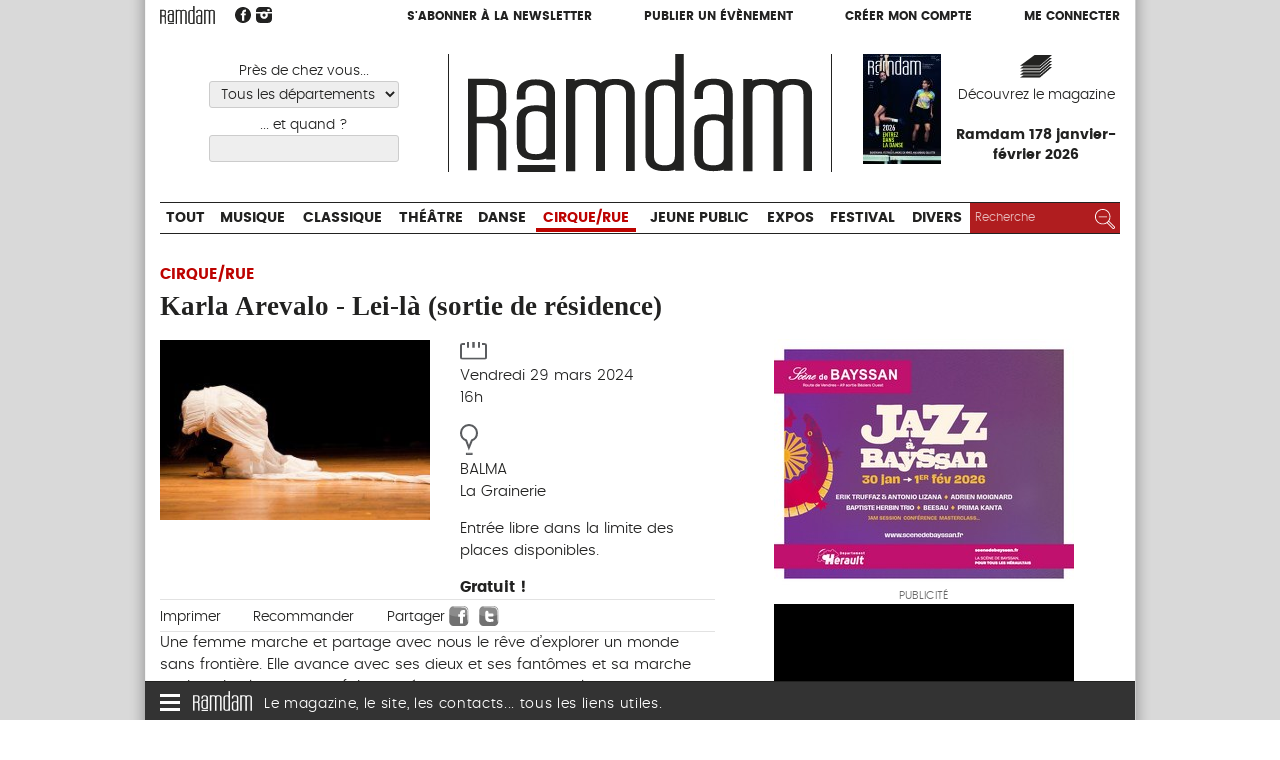

--- FILE ---
content_type: text/html; charset=utf-8
request_url: https://www.ramdam.com/Karla-Arevalo-Lei-la-sortie-de-residence
body_size: 9163
content:
<!DOCTYPE HTML>
<!--[if lt IE 7 ]> <html class="page_evenement ltr fr no-js ie ie6 lte9 lte8 lte7" xmlns="http://www.w3.org/1999/xhtml" xml:lang="fr" lang="fr" dir="ltr"> <![endif]-->
<!--[if IE 7 ]>    <html class="page_evenement ltr fr no-js ie ie7 lte9 lte8 lte7" xmlns="http://www.w3.org/1999/xhtml" xml:lang="fr" lang="fr" dir="ltr"> <![endif]-->
<!--[if IE 8 ]>    <html class="page_evenement ltr fr no-js ie ie8 lte9 lte8" xmlns="http://www.w3.org/1999/xhtml" xml:lang="fr" lang="fr" dir="ltr"> <![endif]-->
<!--[if IE 9 ]>    <html class="page_evenement ltr fr no-js ie ie9 lte9" xmlns="http://www.w3.org/1999/xhtml" xml:lang="fr" lang="fr" dir="ltr"> <![endif]-->
<!--[if (gt IE 9)|!(IE)]><!-->
<html class="page_evenement ltr fr no-js" xmlns="http://www.w3.org/1999/xhtml" xml:lang="fr" lang="fr" dir="ltr">
<!--<![endif]-->
	<head>
		<meta http-equiv="Content-Type" content="text/html; charset=utf-8" />
		<script type='text/javascript'>/*<![CDATA[*/(function(H){H.className=H.className.replace(/\bno-js\b/,'js')})(document.documentElement);/*]]>*/</script>

		<title>Karla Arevalo - Lei-là (sortie de résidence) - Cirque/Rue - Ramdam Magazine</title>
<meta name="description" content="Une femme marche et partage avec nous le re&#770;ve d&#039;explorer un monde sans frontie&#768;re. Elle avance avec ses dieux et ses fanto&#770;mes et sa marche devient (...)" />
<link rel="canonical" href="https://www.ramdam.com/Karla-Arevalo-Lei-la-sortie-de-residence" />

<meta name="twitter:card" content="summary">
<meta name="twitter:site" content="@Ramdam_Magazine">
<meta name="twitter:url" content="https://www.ramdam.com/Karla-Arevalo-Lei-la-sortie-de-residence">
<meta name="twitter:title" content="Karla Arevalo - Lei-l&#224; (sortie de r&#233;sidence), Vendredi 29 mars 2024, La Grainerie / Balma">
<meta name="twitter:description" content="Une femme marche et partage avec nous le re&#770;ve d&#039;explorer un monde sans frontie&#768;re. Elle avance avec ses dieux et ses fanto&#770;mes et sa marche devient rituel, un voyage fait de m&#233;taphores et de&#8230;">
<meta name="twitter:image:src" content="https://www.ramdam.com/local/cache-vignettes/L1200xH800/evenementon35748-4e901.jpg">

<meta property="og:site_name" content="Ramdam Magazine">
<meta property="og:title" content="Karla Arevalo - Lei-l&#224; (sortie de r&#233;sidence), Vendredi 29 mars 2024, La Grainerie / Balma">
<meta property="og:type" content="article" />
<meta property="og:url" content="https://www.ramdam.com/Karla-Arevalo-Lei-la-sortie-de-residence">
<meta property="og:description" content="Une femme marche et partage avec nous le re&#770;ve d&#039;explorer un monde sans frontie&#768;re. Elle avance avec ses dieux et ses fanto&#770;mes et sa marche devient rituel, un voyage fait de m&#233;taphores et de&#8230;">
<meta property="og:image" content="https://www.ramdam.com/local/cache-vignettes/L1200xH800/evenementon35748-4e901.jpg"><meta name="generator" content="SPIP 3.2.19" />



<meta name="viewport" content="width=device-width, initial-scale=1.0">

<script type='text/javascript'>var var_zajax_content='content';</script><script type="text/javascript">/* <![CDATA[ */
var box_settings = {tt_img:true,sel_g:"#documents_portfolio a[type=\'image/jpeg\'],#documents_portfolio a[type=\'image/png\'],#documents_portfolio a[type=\'image/gif\']",sel_c:".mediabox",trans:"elastic",speed:"200",ssSpeed:"2500",maxW:"90%",maxH:"95%",minW:"",minH:"",opa:"0.9",str_ssStart:"Diaporama",str_ssStop:"Arrêter",str_cur:"{current}/{total}",str_prev:"Précédent",str_next:"Suivant",str_close:"Fermer",splash_url:""};
var box_settings_splash_width = "";
var box_settings_splash_height = "";
var box_settings_iframe = true;
/* ]]> */</script>
<!-- insert_head_css --><link rel='stylesheet' href='local/cache-css/afcd75fb1e5267790d8ce8bcecae71fd.css?1768850558' type='text/css' />










<script type='text/javascript' src='local/cache-js/f2f39e9491fe9dadc9534bb40fbd0870.js?1768815361'></script>
















<!-- insert_head -->
	
	<link rel="alternate" type="application/json+oembed" href="https://www.ramdam.com/oembed.api/?format=json&amp;url=https%3A%2F%2Fwww.ramdam.com%2FKarla-Arevalo-Lei-la-sortie-de-residence" />
<!--[if lt IE 9]>
<script type="text/javascript" src="plugins/ramdam/ramdam_squelettes/javascript/html5.js"></script>
<script type="text/javascript" src="plugins/ramdam/ramdam_squelettes/javascript/respond.min.js"></script>
<![endif]-->	
<link rel='stylesheet' href='plugins/auto/saisies/v3.56.6/css/saisies.css?1685347020' type='text/css' media='all' />

<link rel='stylesheet' type='text/css' media='all' href='plugins-dist/jquery_ui/css/ui/jquery-ui.css' />

<script type='text/javascript' src='plugins/auto/saisies/v3.56.6/javascript/saisies.js?1685347020'></script>
</head>
	<body>

<div class="wrapper">

	
	
	<div class="page">
		
		<header class="header container">
			<div class="header-links">
	<div class="header-links-logo">
		 <a rel="start home" href="https://www.ramdam.com/" title="Accueil"><img width="55" class="logo"  src="plugins/ramdam/ramdam_squelettes/images/logo.svg"  onerror="this.src='local/cache-vignettes/L55xH19/logo-d618c.png?1768815371';this.onerror=null;" alt="" > </a>
		<a href="https://www.facebook.com/RamdamSudOuest" class="spip_out" title="Suivez nous sur Facebook"><img width="16"  src="plugins/ramdam/ramdam_squelettes/images/facebook.svg"  onerror="this.src='local/cache-vignettes/L16xH15/facebook-733f1.png?1768815361';this.onerror=null;" alt="" ></a>
		<a href="https://www.instagram.com/ramdam_magazine/" class="spip_out" title="Suivez nous sur Instagram"><img width="16"  src="plugins/ramdam/ramdam_squelettes/images/instagram.svg"  onerror="this.src='local/cache-vignettes/L16xH16/instagram-f9cc8.png?1768815371';this.onerror=null;" alt="" ></a>
	</div>
	<div class="header-links-compte">
		<a href="S-abonner-a-l-hebdo-de-Ramdam">S'abonner à la newsletter</a>
		<a href="Nouveau">Publier un évènement</a>
				<a href="Inscription">Créer mon compte</a>
		<a href="Connection">Me connecter</a>
			</div>
</div>

<div class="header-pub">
	
</div>

<div class="header-main">
	<div class="header-main-cell header-main-lieux">
		<form action="https://www.ramdam.com" method="post" class="js-form-filtres">
			<input type="hidden" name="filtres" value="1">
			
			
			<label for="fd">Près de chez vous...</label>
			<select id="fd" name="filtre_departement" class="filtre filtre-departement ">
				<option value="*">Tous les départements</option>
				
				<option value="06" >Alpes-Maritimes</option>
				
				<option value="08" >Ardennes</option>
				
				<option value="09" >Ariège</option>
				
				<option value="10" >Aube</option>
				
				<option value="11" >Aude</option>
				
				<option value="12" >Aveyron</option>
				
				<option value="13" >Bouches-du-Rhône</option>
				
				<option value="30" >Gard</option>
				
				<option value="31" >Haute-Garonne</option>
				
				<option value="32" >Gers</option>
				
				<option value="33" >Gironde</option>
				
				<option value="34" >Hérault</option>
				
				<option value="46" >Lot</option>
				
				<option value="48" >Lozère</option>
				
				<option value="58" >Nièvre</option>
				
				<option value="59" >Nord</option>
				
				<option value="64" >Pyrénées-Atlantiques</option>
				
				<option value="65" >Hautes-Pyrénées</option>
				
				<option value="66" >Pyrénées-Orientales</option>
				
				<option value="69" >Rhône</option>
				
				<option value="75" >Paris</option>
				
				<option value="76" >Seine-Maritime</option>
				
				<option value="78" >Yvelines</option>
				
				<option value="81" >Tarn</option>
				
				<option value="82" >Tarn-et-Garonne</option>
				
				<option value="92" >Hauts-de-Seine</option>
				
				<option value="93" >Seine-Saint-Denis</option>
				
			</select>
			
				
			<!--!inserer_saisie_editer-->
		<div class="editer editer_filtre_quand saisie_date editer_odd">
			
			<label  class="editer-label"  for="champ_filtre_quand">... et quand ?</label>

			
			
			

			
			<p hidden id="format_date_filtre_quand">Saisir une date au format jj/mm/aaaa.</p>
<input type="text" name="filtre_quand" class="text filtre filtre-date date" id="champ_filtre_quand"  aria-describedby=" format_date_filtre_quand" />

 <script type='text/javascript'>/*<![CDATA[*/

function date_picker_options(){
	return {
		buttonText: 'Afficher le calendrier',
		buttonImage: 'plugins-dist/organiseur/prive/themes/spip/images/calendrier-16.png',
		buttonImageOnly: true,
		closeText: 'Fermer',
		prevText: 'précédent',
		nextText: 'suivant',
		currentText: 'aujourd’hui',
		closeText: 'Fermer',
		monthNames: [
			'janvier','février','mars','avril','mai','juin',
			'juillet','août','septembre','octobre','novembre','décembre'],
		monthNamesShort: [
			'janv.','févr.','mars','avr.','mai','juin',
			'juil.','août','sept.','oct.','nov.','déc.'],
		dayNames: [
			'dimanche','lundi','mardi','mercredi',
			'jeudi','vendredi','samedi'],
		dayNamesShort: [
			'dim.','lun.','mar.','mer.',
			'jeu.','ven.','sam.'],
		dayNamesMin: [
			'd.','l.','m.','m.',
			'j.','v.','s.'],
		dateFormat: 'dd/mm/yy',
		firstDay: 1,
		isRTL: false,
		changeMonth: true,
		changeYear: true,
		showOtherMonths: true,
		selectOtherMonths: true,
		yearRange: "c-60:c+40"
	};
}
function date_picker_init(){
	jQuery('input.date').not('.datePicker')
		.addClass('datePicker').each(function(){
			var options = {showOn: 'focus'};
			if (jQuery(this).attr('data-startDate'))
				options.minDate = jQuery(this).attr('data-startDate');
			if (jQuery(this).attr('data-endDate'))
				options.maxDate = jQuery(this).attr('data-endDate');
			if (jQuery(this).attr('data-yearRange'))
				options.yearRange = jQuery(this).attr('data-yearRange');
			jQuery(this)
				.datepicker(jQuery.extend(date_picker_options(),options))
				.trigger('datePickerLoaded');
		});
	jQuery("input.heure").not('.timePicker').addClass('timePicker').timePicker({step:30});
}
var date_picker_loading;
if (window.jQuery){
	jQuery(function(){
		if (jQuery('input.date,input.heure').length
			&& typeof date_picker_loading=="undefined"){
			date_picker_loading = jQuery.getScript('local/cache-js/jsdyn-formulaires_dateur_jquery_dateur_js-d7c7d9fe.js?1768815362');
			date_picker_loading.done(function(){
				date_picker_init();
				onAjaxLoad(date_picker_init);
			})
		}
	});
}
/*]]>*/</script>
<style type="text/css">
div.time-picker{position:absolute;height:191px;width:4em;overflow:auto;background:#fff;border:1px solid #aaa;z-index:99998;margin:0}
div.time-picker-12hours{width:6em}
div.time-picker ul{list-style-type:none;margin:0;padding:0}
div.time-picker li{cursor:pointer;height:10px;font:12px/1 Helvetica,Arial,sans-serif;padding:4px 3px;box-sizing:content-box}
div.time-picker li.selected{background:#888;color:#fff}
img.ui-datepicker-trigger { display: inline-block; padding: 0; margin: 0px 0 0 -19px; vertical-align: middle; z-index:2 }
div.time-picker {font-size:11px;  width:5em; /* needed for IE */}
.formulaire_spip input.date {width:9em;padding-right:25px;}
.formulaire_spip input.heure {width:7em;}
</style>

			
			

			
			</div>
				
			<button class="js-visuallyhidden" type="submit">Choisir</button>
		</form>
	</div>
	<div class="header-main-cell header-main-logo">
		 <a rel="start home" href="https://www.ramdam.com/" title="Accueil">
		<img height="110"  src="plugins/ramdam/ramdam_squelettes/images/logo.svg"  onerror="this.src='local/cache-vignettes/L324xH110/logo-291d5.png?1768815362';this.onerror=null;" alt="" > </a>
	</div>
	<div class="header-main-cell header-main-mag block-link">
		
		<div class="couv">
		<img class='spip_logo spip_logos' alt="" src="local/cache-vignettes/L78xH110/arton81-45391.jpg?1768815363" width='78' height='110' />
		</div>
		<div class="decouvrez">
		<img width="32"  src="plugins/ramdam/ramdam_squelettes/images/magazine.svg"  onerror="this.src='local/cache-vignettes/L32xH24/magazine-cb7a5.png?1768815363';this.onerror=null;" alt="" ><a href="Ramdam-178-janvier-fevrier-2026">Découvrez le magazine</a>
			<br><strong>Ramdam 178 janvier-février 2026</strong>
		</div>
		

	</div>
</div>



<form action="https://www.ramdam.com" method="post" class="header-search-small">
	<input type="hidden" name="filtres" value="1">
	<input type="hidden" name="filtres_bis" value="1">

	<label for="fd2">Quoi ?</label>
	<select id="fd2" name="id_categorie_recherche">
		<option value="*">Tout</option>
		
		<option value="1" >Musique</option>
		
		<option value="2" >Classique</option>
		
		<option value="3" >Théâtre</option>
		
		<option value="4" >Danse</option>
		
		<option value="5"  selected="selected">Cirque/Rue</option>
		
		<option value="6" >Jeune Public</option>
		
		<option value="7" >Expos</option>
		
		<option value="8" >Festival</option>
		
		<option value="9" >Divers</option>
		
	</select>

	<label for="fd1">Près de chez vous...</label>
	<select id="fd1" name="filtre_departement_bis">
		<option value="*">Tous les départements</option>
		
		<option value="06" >Alpes-Maritimes</option>
		
		<option value="08" >Ardennes</option>
		
		<option value="09" >Ariège</option>
		
		<option value="10" >Aube</option>
		
		<option value="11" >Aude</option>
		
		<option value="12" >Aveyron</option>
		
		<option value="13" >Bouches-du-Rhône</option>
		
		<option value="30" >Gard</option>
		
		<option value="31" >Haute-Garonne</option>
		
		<option value="32" >Gers</option>
		
		<option value="33" >Gironde</option>
		
		<option value="34" >Hérault</option>
		
		<option value="46" >Lot</option>
		
		<option value="48" >Lozère</option>
		
		<option value="58" >Nièvre</option>
		
		<option value="59" >Nord</option>
		
		<option value="64" >Pyrénées-Atlantiques</option>
		
		<option value="65" >Hautes-Pyrénées</option>
		
		<option value="66" >Pyrénées-Orientales</option>
		
		<option value="69" >Rhône</option>
		
		<option value="75" >Paris</option>
		
		<option value="76" >Seine-Maritime</option>
		
		<option value="78" >Yvelines</option>
		
		<option value="81" >Tarn</option>
		
		<option value="82" >Tarn-et-Garonne</option>
		
		<option value="92" >Hauts-de-Seine</option>
		
		<option value="93" >Seine-Saint-Denis</option>
		
	</select>
	
	<label for="fd3">... et quand ?</label>
	<input type="date" name="filtre_quand_bis" value="" id="fd3">

	<button class="" type="submit">Chercher</button>
</form>



<nav class="header-nav">
	<ul class="header-nav-categories">
		<li><a href="https://www.ramdam.com">Tout</a></li>
		
		<li><a href="Musique" class="nav-categorie1">Musique</a></li>
		
		<li><a href="Classique" class="nav-categorie2">Classique</a></li>
		
		<li><a href="Theatre" class="nav-categorie3">Théâtre</a></li>
		
		<li><a href="Danse" class="nav-categorie4">Danse</a></li>
		
		<li  class="current"><a href="Cirque-Rue" class="nav-categorie5">Cirque/Rue</a></li>
		
		<li><a href="Jeune-Public" class="nav-categorie6">Jeune Public</a></li>
		
		<li><a href="Expos" class="nav-categorie7">Expos</a></li>
		
		<li><a href="Festival" class="nav-categorie8">Festival</a></li>
		
		<li><a href="Divers" class="nav-categorie9">Divers</a></li>
		
		<li class="header-nav-recherche">
			
<form action="spip.php?page=recherche" method="get">
	<input name="page" value="recherche" type="hidden"
/>
	
	<label class="visuallyhidden" for="recherche">Rechercher :</label>
	<input type="search" class="search text" size="10" name="recherche" id="recherche" placeholder="Recherche" accesskey="4" autocapitalize="off" autocorrect="off"/>
	<button type="submit" class=""><img width="20"  src="plugins/ramdam/ramdam_squelettes/images/picto-loupe.svg"  onerror="this.src='local/cache-vignettes/L20xH20/picto-loupe-5d851.png?1768815364';this.onerror=null;" alt="" ><span class="visuallyhidden">Rechercher</span></button>
</form>

		</li>
	</ul>
</nav>	
		 
		<div class="page_header_pub" aria-hidden="true">
			 <script type='text/javascript' defer><!--//<![CDATA[
var m3_u = (location.protocol=='https:'?'https://regie.touleco.fr/delivery/ajs.php':'http://regie.touleco.fr/delivery/ajs.php');
var m3_r = Math.floor(Math.random()*99999999999);
if (!document.MAX_used) document.MAX_used = ',';
document.write ("<scr"+"ipt type='text/javascript'src='"+m3_u);
document.write ("?zoneid=156");
document.write ('&amp;cb=' + m3_r);
if (document.MAX_used != ',') document.write ("&amp;exclude=" + document.MAX_used);
document.write (document.charset ? '&amp;charset='+document.charset : (document.characterSet ? '&amp;charset='+document.characterSet : ''));
document.write ("&amp;loc=" + escape(window.location));
if (document.referrer) document.write ("&amp;referer=" + escape(document.referrer));
if (document.context) document.write ("&context=" + escape(document.context));
if (document.mmm_fo) document.write ("&amp;mmm_fo=1");
document.write ("'><\/scr"+"ipt>");
//]]>--></script><noscript><a href='http://regie.touleco.fr/delivery/ck.php?n=a1b851c8&amp;cb=28366788529550416' target='_blank'><img src='http://regie.touleco.fr/delivery/avw.php?zoneid=60&amp;cb=1090542919883194700&amp;n=a1b851c8' border='0' alt='' /></a></noscript>
			 <script type='text/javascript' defer><!--//<![CDATA[
var m3_u = (location.protocol=='https:'?'https://regie.touleco.fr/delivery/ajs.php':'http://regie.touleco.fr/delivery/ajs.php');
var m3_r = Math.floor(Math.random()*99999999999);
if (!document.MAX_used) document.MAX_used = ',';
document.write ("<scr"+"ipt type='text/javascript'src='"+m3_u);
document.write ("?zoneid=145");
document.write ('&amp;cb=' + m3_r);
if (document.MAX_used != ',') document.write ("&amp;exclude=" + document.MAX_used);
document.write (document.charset ? '&amp;charset='+document.charset : (document.characterSet ? '&amp;charset='+document.characterSet : ''));
document.write ("&amp;loc=" + escape(window.location));
if (document.referrer) document.write ("&amp;referer=" + escape(document.referrer));
if (document.context) document.write ("&context=" + escape(document.context));
if (document.mmm_fo) document.write ("&amp;mmm_fo=1");
document.write ("'><\/scr"+"ipt>");
//]]>--></script><noscript><a href='http://regie.touleco.fr/delivery/ck.php?n=adbf29d2&amp;cb=74056212712295965' target='_blank'><img src='http://regie.touleco.fr/delivery/avw.php?zoneid=60&amp;cb=80442370280017920&amp;n=adbf29d2' border='0' alt='' /></a></noscript>
		</div>
		
		</header>

		
		<div class="main-content container">

			
			
			<div class="content " role="main">
				<article class="fiche_objet fiche_evenement evenement">
	<header class="cartouche">
		<p class="categorie categorie5">Cirque/Rue</p>
		<h1><span class="crayon evenement-nom-35748 ">Karla Arevalo - Lei-là (sortie de résidence)</span></h1>
	</header>

	
	
	<div class="main">
		
		<div class=" infos">
			<div class="image">
				<a href="IMG/evenementon35748.jpg" class="logo mediabox">
				<img class='spip_logo spip_logos' alt='Karla Arevalo - Lei-l&#224; (sortie de r&#233;sidence)' src="local/cache-gd2/5c/314944bbd89b1b681ceb36ef614c62.jpg?1769013956" width='300' height='200' />
				</a>
			</div>
			
			<div class="detail ">
				<p class='date'>
					<img width="27"  src="plugins/ramdam/ramdam_squelettes/images/icone-date.svg"  onerror="this.src='local/cache-vignettes/L27xH21/icone-date-bc5df.png?1768815364';this.onerror=null;" alt="" >Vendredi 29 mars 2024
					<br>16h
				</p>

				 
				<p class="lieu">
					<img width="18"  src="plugins/ramdam/ramdam_squelettes/images/icone-lieu.svg"  onerror="this.src='local/cache-vignettes/L18xH30/icone-lieu-8e0bd.png?1768815364';this.onerror=null;" alt="" ><span class="ville">Balma</span>
					<br>La Grainerie
				</p>
				
				<p class="tarif">Entrée libre dans la limite des places disponibles.
</p>
				
				 <p class="gratuit"><strong>Gratuit !</strong></p>
			</div>
		</div>


		<div class="bloc-imprimer-partager">
			 
			 
			<div class="outil outil-imprimer">
				<a href="javascript:window.print();" alt="Imprimer cette page"><span class="titre-outil">Imprimer</span></a>
			</div>

			<div class="outil outil-envoyer">
				<a id="recommander_bouton">Recommander</a>
<script type="text/javascript">/* <![CDATA[ */
	jQuery(function(){
(function($){
$("div#formulaire_recommander").hide().css("height","").removeClass('hide');
$("#recommander>h2, #recommander_bouton").click(function(){
$("div#formulaire_recommander:visible").slideUp("slow");
$("div#formulaire_recommander:hidden").slideDown("slow");
return false;
});
}(jQuery));
});

/* ]]> */</script></div>
			
			<div class="outil outil-fb">
				Partager
				<a rel="nofollow" class="spip_out outil-fb"
				   href="http://www.facebook.com/share.php?u=https://www.ramdam.com/Karla-Arevalo-Lei-la-sortie-de-residence" onclick="return bt_fb_click()"
				   title="Partager sur Facebook">
					<img src="plugins/ramdam/ramdam_squelettes/images/bt-social-facebook.png" alt=""/>
				</a>
				<a rel="nofollow" class="spip_out outil-tw" href="https://twitter.com/share?url=https://www.ramdam.com/Karla-Arevalo-Lei-la-sortie-de-residence&via=Ramdam_Magazine&text=Karla+Arevalo+-+Lei-l%C3%A0+%28sortie+de+r%C3%A9sidence%29+-+Vendredi+29+mars+2024+%2F+La+Grainerie%2C+Balma"  title="Partager sur Twitter">
					<img src="plugins/ramdam/ramdam_squelettes/images/bt-social-twitter.png" alt=""/>
				</a>
			</div>

			<!-- <div class="outil outil-commenter"><a class="commenter fond_secteur" href="#forum">Commenter</a></div>-->

		</div>
		<div class="ajax">
			<div class="formulaire_spip formulaire_recommander" id="formulaire_recommander">



 
<form method="post" action="/Karla-Arevalo-Lei-la-sortie-de-residence"><div>
	<div><input name='formulaire_action' type='hidden'
		value='recommander' /><input name='formulaire_action_args' type='hidden'
		value='fSTgiVzpOuiXQpJ0Hwm7aJAOM9M63IHiDfew8LGREGYsm3sceix1hlyzfTslYkTQbhIiPhoZeFThtHHDhklOmI0CSDCFsnHLy9SKU+zR+zwhKJeiNqBq9wPF/[base64]/TvpXk9cKCwXgzU/90dZLEgjM1tl9yd+QxYPMxiKNR4RYkbHcEV2r1BEhEq5VK/9eA6aX+B/RxI2NuNp7WWz3aUFPdMH9lRL49rH8F6E0IBnw2VtXN4Jc0Y1eVwML3/GGpykrO/mGOUZ9Eo2n2mESFUX3viDRqQ6foikHZugZ0shGOuAhq+m0/4VDUD2x1PhPK+C3yTspbQVTWwJ0Z8RdcaJnyhS7sIQuq5s0PT5Aby96MLQ/xuD5vRDlimSYEYG+1WDap+T7001YrHMiReRREukw7XSwr4L7dNn21G2XLeYkeQs4YQRaEidplKF4W8AnDqGHbiFr8deAOOBvxzzc1cw+A==' /><input name='formulaire_action_sign' type='hidden'
		value='' /><input type='hidden' name='_jeton' value='655fb9b7f1af99541f82a53345cef8f94a11aeaa' /><label class='check_if_nobot'><input type='checkbox' name='_nospam_encrypt' value='1' /> Je ne suis pas un robot</label></div><div class="editer-groupe">
		<div class="editer editer_recommander_from">
			<label for='recommander_from'>Votre adresse email</label><input type='text' class='text forml' id='recommander_from' name='x_Kysybit4bUJDNkVOVEprb3dEa3BQUTk3OWc9PQ' value='' />
		</div>
		<div class="editer editer_recommander_to">
			<label for='recommander_to'>Destinataire</label><input type='text' class='text forml formo' id='recommander_to' name='x_Kysybit4bUJDNkVOVEprb3dEa3BMeEk9' value='' />
		</div>
		<div class="editer saisie_session_email" style="display: none;">
	<label for="give_me_your_email">Veuillez laisser ce champ vide :</label>
	<input type="text" class="text email" name='x_KysybjdCR0REYUEvUTVndXlqOD0' id="give_me_your_email" value="" size="10" />
</div><div class="editer editer_recommander_message">
			<label for='recommander_message'>Texte de votre message</label><textarea class='text forml' id='recommander_message' name='x_Kysybit4bUJDNkVOVEprb3dEa3BOaGhuNkliazhBPT0' rows='5' cols='30'></textarea>
		</div>
	</div>
	<p class='boutons spip_bouton'><input type='submit' class='submit' name='x_Kysybit4bUJDNkVOVEprb3dEa3BQaEIxOG9zPQ' value='Recommander' /></p>
	</div><input type='hidden' disabled='disabled' name='url_inserer_modeles' value='https://www.ramdam.com/spip.php?page=inserer_modeles&amp;modalbox=oui' /></form>

</div></div>
		
		<div class='crayon evenement-description-35748 description'><p>Une femme marche et partage avec nous le rêve d’explorer un monde sans frontière. Elle avance avec ses dieux et ses fantômes et sa marche devient rituel, un voyage fait de métaphores et de symboles. <br class='autobr' />
Lei - LÀ est une expérience sensible entre le plaisir d’arpenter et la découverte des chemins de traverse. Si l’on y croise peur de la différence, incohérence de l’humanité et chaos du monde, on y apprend surtout à délaisser sa raison au profit de ses sensations.</p></div>

		

		<p>
			<strong>Site web : </strong>
			<span><a href="la-grainerie.net">http://la-grainerie.net</a></span>
		</p>
		
		
		<p class="auteur">Publié par <a href="_celine-jean-la-grainerie-net_">La Grainerie</a></p>
		
		
		<div class="coordonnees">
		<h2><br>La Grainerie, Balma</h2>
			
			<p>61 rue St Jean<br>31130 Balma</p>
			<p>Tél : 05 61 24 33 91</p>
			
			
		</div>
		
	</div>
	
	<aside>
		
		<a href="#forum" name="forum" id="forum"></a>	</aside>
	
</article>			</div>
			
			<aside class="aside secondary" id="aside">
				<div class="evenement-pub">
			<div class="inside">
				<a href="https://billetterie.legilog.fr/heraultculture" class="spip_out pub"><img src='IMG/jpg/2/a/2/jazz_a_bayssan-3.jpg' alt='' width='300' height='250' /></a>
				<div class="mention">Publicité</div>
			</div>
		</div>
		
		
		
		<div class="evenement-pub">
			<div class="inside">
				<a href="https://theatre-cite.com/programmation/2025-2026/spectacle/il-ne-mest-jamais-rien-arrive/" class="spip_out pub"><img src='IMG/gif/b/f/e/theatredelacite_image1-2.gif' alt='' width='300' height='250' /></a>
				<div class="mention">Publicité</div>
			</div>
		</div>
		
		
		
	
	
	<div class="evenement-pub">
		<div class="inside">
			<div class="bloc bloc-p"><script type='text/javascript' defer><!--//<![CDATA[
var m3_u = (location.protocol=='https:'?'https://regie.touleco.fr/delivery/ajs.php':'http://regie.touleco.fr/delivery/ajs.php');
var m3_r = Math.floor(Math.random()*99999999999);
if (!document.MAX_used) document.MAX_used = ',';
document.write ("<scr"+"ipt type='text/javascript'src='"+m3_u);
document.write ("?zoneid=147");
document.write ('&amp;cb=' + m3_r);
if (document.MAX_used != ',') document.write ("&amp;exclude=" + document.MAX_used);
document.write (document.charset ? '&amp;charset='+document.charset : (document.characterSet ? '&amp;charset='+document.characterSet : ''));
document.write ("&amp;loc=" + escape(window.location));
if (document.referrer) document.write ("&amp;referer=" + escape(document.referrer));
if (document.context) document.write ("&context=" + escape(document.context));
if (document.mmm_fo) document.write ("&amp;mmm_fo=1");
document.write ("'><\/scr"+"ipt>");
//]]>--></script><noscript><a href='http://regie.touleco.fr/delivery/ck.php?n=a040e495&amp;cb=758466003564252300' target='_blank'><img src='http://regie.touleco.fr/delivery/avw.php?zoneid=60&amp;cb=324019921850481802&amp;n=a040e495' border='0' alt='' /></a></noscript></div>
			<div class="bloc bloc-p"><script type='text/javascript' defer><!--//<![CDATA[
var m3_u = (location.protocol=='https:'?'https://regie.touleco.fr/delivery/ajs.php':'http://regie.touleco.fr/delivery/ajs.php');
var m3_r = Math.floor(Math.random()*99999999999);
if (!document.MAX_used) document.MAX_used = ',';
document.write ("<scr"+"ipt type='text/javascript'src='"+m3_u);
document.write ("?zoneid=148");
document.write ('&amp;cb=' + m3_r);
if (document.MAX_used != ',') document.write ("&amp;exclude=" + document.MAX_used);
document.write (document.charset ? '&amp;charset='+document.charset : (document.characterSet ? '&amp;charset='+document.characterSet : ''));
document.write ("&amp;loc=" + escape(window.location));
if (document.referrer) document.write ("&amp;referer=" + escape(document.referrer));
if (document.context) document.write ("&context=" + escape(document.context));
if (document.mmm_fo) document.write ("&amp;mmm_fo=1");
document.write ("'><\/scr"+"ipt>");
//]]>--></script><noscript><a href='http://regie.touleco.fr/delivery/ck.php?n=a36a38c0&amp;cb=727142569966159890' target='_blank'><img src='http://regie.touleco.fr/delivery/avw.php?zoneid=60&amp;cb=1943162046352296341&amp;n=a36a38c0' border='0' alt='' /></a></noscript></div>
			<div class="bloc bloc-p"><script type='text/javascript' defer><!--//<![CDATA[
var m3_u = (location.protocol=='https:'?'https://regie.touleco.fr/delivery/ajs.php':'http://regie.touleco.fr/delivery/ajs.php');
var m3_r = Math.floor(Math.random()*99999999999);
if (!document.MAX_used) document.MAX_used = ',';
document.write ("<scr"+"ipt type='text/javascript'src='"+m3_u);
document.write ("?zoneid=149");
document.write ('&amp;cb=' + m3_r);
if (document.MAX_used != ',') document.write ("&amp;exclude=" + document.MAX_used);
document.write (document.charset ? '&amp;charset='+document.charset : (document.characterSet ? '&amp;charset='+document.characterSet : ''));
document.write ("&amp;loc=" + escape(window.location));
if (document.referrer) document.write ("&amp;referer=" + escape(document.referrer));
if (document.context) document.write ("&context=" + escape(document.context));
if (document.mmm_fo) document.write ("&amp;mmm_fo=1");
document.write ("'><\/scr"+"ipt>");
//]]>--></script><noscript><a href='http://regie.touleco.fr/delivery/ck.php?n=ae56408c&amp;cb=3827347561595628945' target='_blank'><img src='http://regie.touleco.fr/delivery/avw.php?zoneid=60&amp;cb=102093578965891938&amp;n=ae56408c' border='0' alt='' /></a></noscript></div>   
		</div>
	</div>
			</aside>
			
		</div>
		
		<footer class="footer container">
			<nav class="footer-small footer-center footer-fixed nojs-hidden">
	<div class="icon">
		<div class="icon-bar"></div>
		<div class="icon-bar"></div>
		<div class="icon-bar"></div>
	</div>
	
	<img src='local/cache-vignettes/L59xH20/logo-ramdam-blanc-75547.png?1768815364' width='59' height='20' />
	<span class="text">Le magazine, le site, les contacts... tous les liens utiles.</span>
</nav>

<div class="footer-menu footer-center">
	<div class="footer-close"><img src='local/cache-vignettes/L24xH24/icone-close-82f41.png?1768815364' width='24' height='24' alt='Fermer' /></div>
	<nav class="menu">
		<div class="menu-colonne">
			<a href="https://www.ramdam.com" title="Retour à l'accueil"><img src='local/cache-vignettes/L150xH52/logo-ramdam-blanc-45c9d.png?1768815364' width='150' height='52' /></a>
		</div>
		
		<div class="menu-colonne">
			<p>Ramdam, le magazine</p>
			<ul>
				
				
				<li><a href="Ramdam-178-janvier-fevrier-2026">Dernier numéro</a></li>
							
				
				
				<li><a href="Anciens-numeros">Anciens numéros</a></li>
				
				<li><a href="S-abonner-a-l-hebdo-de-Ramdam">S&#8217;abonner à l&#8217;hebdo de Ramdam</a></li>
				
				<li><a href="L-ours-de-Ramdam">L&#8217;ours de Ramdam</a></li>
				
			</ul>
		</div>
		
		<div class="menu-colonne">
			<p>Ramdam, le site</p>
			<ul>
				
				
				<li><a href="Contact">Contact</a></li>
				
				<li><a href="Mentions-legales">Mentions légales</a></li>
				
				<li><a href="Publicite-Annoncez-dans-Ramdam">Publicité&nbsp;: Annoncez dans Ramdam</a></li>
				
			</ul>
		</div>
		
		<div class="menu-colonne">
			<p>Contact</p>
			<ul>
				
				
				<li><a href="Service-Diffusion">Service Diffusion</a></li>
				
				<li><a href="Agence-Ligne-Sud">Agence Ligne Sud</a></li>
				
				<li><a href="Qui-sommes-nous">Qui sommes nous&nbsp;?</a></li>
				
			</ul>
		</div>
		
	</nav>
</div>


<script>
	(function(i,s,o,g,r,a,m){i['GoogleAnalyticsObject']=r;i[r]=i[r]||function(){
				(i[r].q=i[r].q||[]).push(arguments)},i[r].l=1*new Date();a=s.createElement(o),
			m=s.getElementsByTagName(o)[0];a.async=1;a.src=g;m.parentNode.insertBefore(a,m)
	})(window,document,'script','//www.google-analytics.com/analytics.js','ga');

	ga('create', 'UA-71457828-1', 'auto');
	ga('send', 'pageview');

</script>		</footer>

	</div>

	
	
</div>

</body></html>

--- FILE ---
content_type: application/javascript; charset=utf-8
request_url: https://www.ramdam.com/plugins/auto/saisies/v3.56.6/javascript/saisies.js?1685347020
body_size: 3178
content:
jQuery(function(){
	saisies_fieldset_pliable();
	saisies_fieldset_onglet();
	saisies_multi_novalidate();
	onAjaxLoad(saisies_fieldset_pliable);
	onAjaxLoad(saisies_fieldset_onglet);
	onAjaxLoad(saisies_multi_novalidate);
});

/**
 * Rend certains fieldsets pliables
 *
 * Il s'agit des fieldsets portant les classes "fieldset.pliable"
 * Non cumulable avec les fieldsets en onglets.
 */
function saisies_fieldset_pliable(){
	// On cherche les groupes de champs pliables
	jQuery('.fieldset.pliable')
		.each(function(){
			var fieldset = jQuery(this);
			var groupe = jQuery(this).find('> fieldset > .editer-groupe');
			var legend = jQuery(this).find('> fieldset > .legend');

			// On éviter de plier un fieldset qui contient des erreurs lors de
			// l'initialisation.
			if (fieldset.find('.erreur').length > 0) {
				fieldset.removeClass('plie');
			}

			// S'il est déjà plié on cache le contenu
			if (fieldset.is('.plie'))
				groupe.hide();

			// Ensuite on ajoute une action sur le titre
			legend
				.unbind('click')
				.click(
					function(){
						fieldset.toggleClass('plie');
						if (groupe.is(':hidden'))
							groupe.show();
						else
							groupe.hide();
					}
				);
		});
};

/**
 * Tranforme certains fieldsets en onglets
 *
 * - Ceux portant les classes "fieldset.fieldset_onglet".
 * - Accessible à l'exception de la navigation au clavier.
 * - Les onglets sont persistants si les fieldsets possèdent un id ou un data-id.
 * - Non cumulable avec les fieldsets pliables.
 *
 * Markup inspiré de https://van11y.net/fr/onglets-accessibles/
 */
function saisies_fieldset_onglet() {

	// Classes utilisées
	var classes = {
		// conteneur général
		wrapper:         'saisies-onglets',
		// Menu
		tablist:       'saisies-menu-onglets',
		tablist_items: 'saisies-menu-onglets__items',
		tablist_item:  'saisies-menu-onglets__item',
		tablist_link:  'saisies-menu-onglets__lien',
		active:        'actif',
		error:         'erreur',
		scrollable:    'scrollable',
		// contenus (les fieldsets)
		tabscontents:  'saisies-contenus-onglets',
		tabcontent:    'saisies-contenu-onglet', // en complément de .fieldset_onglet
	}
	var selecteur_fieldset = '.fieldset.fieldset_onglet:not(.pliable)';
	var storage = window.sessionStorage;

	// Générer les onglets
	var init = function() {
		$.each(collections_fieldsets(), function(i, $fieldsets) {
			var
				$parent       = $fieldsets.first().parent(),
				$conteneur    = $('<div class="'+classes.wrapper+'"></div>'),
				$menu         = $('<nav class="'+classes.tablist+'"><ul class="'+classes.tablist_items+'" role="tablist"></ul></nav>'),
				$contenus     = $('<div class="'+classes.tabscontents+'"></div>'),
				ids_contenus  = [],
				id_menu       = null;

			// On insère un conteneur général au début du parent,
			// puis celui des contenus à l'intérieur.
			$conteneur.append($contenus).prependTo($parent);

			// On parcourt la série de fieldsets pour préparer
			// les entrées du menu, les interactions et les contenus
			$fieldsets.each(function() {

				var
					$contenu      = $(this),
					id_persistant = $contenu.attr('id') || $contenu.attr('data-id'),
					id_contenu    = id_persistant || randomId(),
					id_onglet     = 'onglet-' + id_contenu;

				// On ajoute les attributs nécessaire : id, classe, role et aria
				// puis on le cache d'office et on le déplace dans le conteneur.
				$contenu
					.attr('id', id_contenu)
					.addClass(classes.tabcontent)
					.attr('role', 'tabpanel')
					.attr('labelledby', id_onglet)
					.attr('data-saisies-onglet', true) // pour s'assurer de ne pas passer plusieurs fois
					.hide().attr('hidden', '')
					.appendTo($contenus);

				// On récupère le titre et on le cache
				var titre = $contenu.find('> fieldset > legend','> legend').first().hide().text();

				// On crée l'onglet avec son interaction
				var $onglet = $('<li class="'+classes.tablist_item+'"><a class="'+classes.tablist_link+'" href="#'+id_contenu+'" id="'+id_onglet+'" aria-controls="'+id_contenu+'">'+titre+'</a></li>');
				$onglet
					.click(function() {
						activer_onglet($(this).find('.'+classes.tablist_link));
						$(this).siblings().each(function() {
							desactiver_onglet($(this).find('.'+classes.tablist_link));
						});
						return false;
					});

				// On note l'id persistant
				if (id_persistant) {
					ids_contenus.push(id_persistant);
				}

				// S'il y a des erreurs dans cette partie du contenu, on met une classe "erreur" à l'onglet aussi
				if ($contenu.find('.editer.erreur').length) {
					$onglet.children('a').addClass(classes.error);
				}

				// On ajoute l'onglet au menu
				$menu.find('.'+classes.tablist_items).append($onglet);
			});

			// On insère le menu dans le DOM.
			// Si *tous* les fieldsets on un id persistant, on peut s'en servir pour celui du menu,
			// ce qui permet la navigation persistante.
			// l'id du menu sera utilisé comme clé dans la session, on le simplifie avec un hash.
			if (ids_contenus.length === $fieldsets.length) {
				id_menu = 'onglets-'+hashCode(ids_contenus.join(''));
				$menu.attr('data-id', id_menu);
			}
			$menu.prependTo($conteneur);

			// Indiquer si le menu doit être scrollable
			if ($menu[0].scrollWidth > $menu[0].clientWidth) {
				$menu.addClass(classes.scrollable);
			}

			// On active l'onglet par défaut : celui en session s'il existe, sinon le 1er trouvé
			var $onglet_defaut;
			if (storage.getItem(id_menu) !== null && $('#'+escapeId(storage.getItem(id_menu))).length > 0) {
				$onglet_defaut = $('#'+escapeId(storage.getItem(id_menu)));
			} else {
				$onglet_defaut = $menu.find('.'+classes.tablist_link).first();
			}
			activer_onglet($onglet_defaut, 0, false);
		});
	}

	// Retourne un tableau de collections de fieldsets, une pour chaque niveau
	var collections_fieldsets = function() {
		var collections = [];
		$(selecteur_fieldset).each( function() {
			var
				$fieldsets_niveau = $(this).add($(this).siblings(selecteur_fieldset)),
				parsed = $(this).data('saisies-onglet-parsed') || false;
			if (!parsed) {
				collections.push($fieldsets_niveau);
				$fieldsets_niveau.each( function() {
					$(this).data('saisies-onglet-parsed', true);
				});
			}
		});
		return collections;
	}

	// Activer un onglet
	// @param object $onglet Élément <a>
	var activer_onglet = function( $onglet, duree = 150, persistant = true ) {
		if ($onglet.length) {
			var $contenu = $(escapeId($onglet.attr('href')));
			$onglet.addClass(classes.active).attr('aria-selected', true).removeAttr('tabindex');
			$contenu.fadeIn(duree).removeAttr('hidden');
			// Mettre en session si on a ce qu'il faut
			var id_menu = $onglet.parents('.'+classes.tablist).attr('data-id') || null;
			if (persistant && id_menu) {
				storage.setItem(id_menu, $onglet.attr('id'));
			}
		}
	}

	// Désactiver un onglet
	// @param object $onglet Élément <a>
	var desactiver_onglet = function( $onglet, duree = 150 ) {
		if ($onglet.length) {
			var $contenu = $(escapeId($onglet.attr('href')));
			$onglet.removeClass(classes.active).attr('aria-selected', false).attr('tabindex', -1);
			$contenu.hide().attr('hidden', '');
		}
	}

	// Échapper les ids pour ne pas faire couiner jQuery
	var escapeId = function ( id ) {
		id = (id || '').replace(/[^\d\w_\-\#]/gi, '\\$&');
		return id;
	}

	// Retourne un identifiant aléatoire
	// https://stackoverflow.com/a/8084248
	var randomId = function (taille = 8) {
		var random = (Math.random() + 1).toString(36);
		return random.substring(random.length - taille);
	}

	// Hash simple et rapide
	// https://gist.github.com/hyamamoto/fd435505d29ebfa3d9716fd2be8d42f0
	var hashCode = function(s) {
		for (var i = 0, h = 0; i < s.length; i++)
			h = Math.imul(31, h) + s.charCodeAt(i) | 0;
		return Math.abs(h);
	}

	// C'est parti
	init();
}

function saisies_date_jour_mois_annee_changer_date(me, datetime) {
	var champ = jQuery(me);
	var li = champ.closest('.editer');
	var	jour = jQuery.trim(li.find('.date_jour').val());
	var	mois = jQuery.trim(li.find('.date_mois').val());
	var	annee = jQuery.trim(li.find('.date_annee').val());
	var	date = jQuery.trim(li.find('.datetime').val());

	while(jour.length < 2) {jour = '0' + jour;}
	while(mois.length < 2) {mois = '0' + mois;}
	while(annee.length < 4) {annee = '0' + annee;}

	if (datetime == 'oui') {
		heure = date.substring(10);
		if (!heure || !(heure.length == 9)) {
			heure = ' 00:00:00';
		}
		date = annee + '-' + mois + '-' + jour + heure;
	}
	else {
		date = annee + '-' + mois + '-' + jour;
	}
	li.find('.datetime').attr('value', date);
}

/** Ne pas valider lors des retours arrières sur multiétape **/
function saisies_multi_novalidate() {
	$('[name^="_retour_etape"],[name="aller_a_etape"]').click(function() {
		$(this).parents('form').attr('novalidate', 'novalidate');
	});
}
